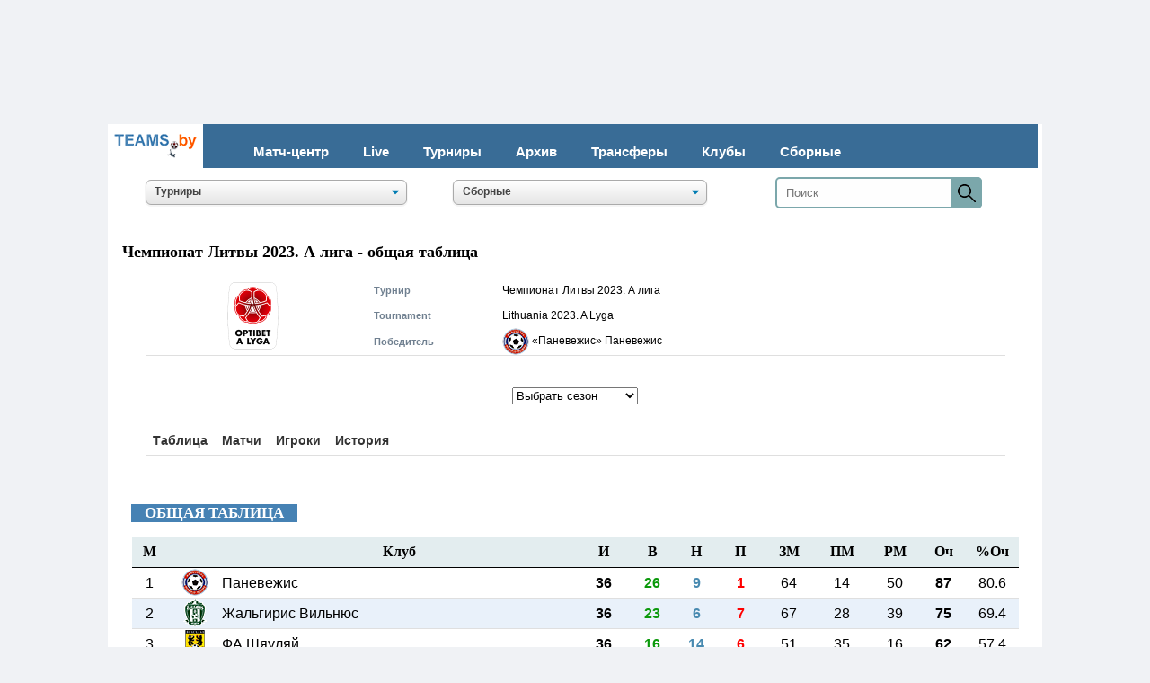

--- FILE ---
content_type: text/html; charset=utf-8
request_url: https://teams.by/chempionat-litvy-2023-a-lyga/tabletotal-3703/
body_size: 77897
content:



	


<HTML>
<HEAD>


		<link rel="Shortcut Icon" type="image/x-icon" href="/img/index/favicon.ico" />
  		<meta http-equiv="Content-Type" content="text/html; charset=utf-8" />
   <link rel="stylesheet" href="/css/euro.css">
   <link rel="stylesheet" href="/css/euro_mobile.css" media="(max-width: 480px)">
<meta name=viewport content="width=device-width, initial-scale=1">



<title>Чемпионат Литвы по футболу 2023.  А лига - общая таблица</title>
<meta name="description" content="Чемпионат Литвы 2023.  А лига - общая таблица."/>
<link rel="canonical" href=https://teams.by/chempionat-litvy-2023-a-lyga/tabletotal-3703/ />
<!--Верхний блок-->		
﻿<!-- Google tag (gtag.js) -->
<script async src="https://www.googletagmanager.com/gtag/js?id=G-0JVDDZLZEN"></script>
<script>
  window.dataLayer = window.dataLayer || [];
  function gtag(){dataLayer.push(arguments);}
  gtag('js', new Date());

  gtag('config', 'G-0JVDDZLZEN');
</script>

<!-- Yandex.Metrika counter -->
<script type="text/javascript" >
   (function(m,e,t,r,i,k,a){m[i]=m[i]||function(){(m[i].a=m[i].a||[]).push(arguments)};
   var z = null;m[i].l=1*new Date();
   for (var j = 0; j < document.scripts.length; j++) {if (document.scripts[j].src === r) { return; }}
   k=e.createElement(t),a=e.getElementsByTagName(t)[0],k.async=1,k.src=r,a.parentNode.insertBefore(k,a)})
   (window, document, "script", "https://mc.yandex.ru/metrika/tag.js", "ym");

   ym(45425424, "init", {
        clickmap:true,
        trackLinks:true,
        accurateTrackBounce:true
   });
</script>
<noscript><div><img src="https://mc.yandex.ru/watch/45425424" style="position:absolute; left:-9999px;" alt="" /></div></noscript>
<!-- /Yandex.Metrika counter -->

<style>
body{margin:0;overflow-x:hidden}
header{width:95%;display:table;background-color:#396c96;margin-bottom:3px}
.container{width:95%;padding-right:15px;padding-left:15px;margin-right:auto;margin-left:auto}
@media (min-width: 1200px) {
.container{max-width:1140px}
}
#logo{float:left;font-size:25px;text-transform:uppercase;color:#fffab2;font-weight:300;text-decoration:none;padding:11px 0}
nav{width:auto;float:left;margin-top:15px}
nav ul{display:table;float:left;margin:0;padding:0}
nav ul li{float:left;list-style-type:none}
nav ul li:last-child{padding-right:0}
nav ul li a{color:#ffffff;font-size:15px;padding:7px 19px;display:inline-block;text-decoration:none;FONT-WEIGHT: bold}
nav ul li a:hover{background-color:#ffffff;color:#ff7f50;text-decoration:underline}
.toggle-menu ul{display:table;width:31px;margin-left:0;padding-left:0;margin:5px}
.toggle-menu ul li{width:95%;height:3px;background-color:#e9f0f7;margin-bottom:4px;list-style:none}
.toggle-menu ul li:last-child{margin-bottom:0}
input[type=checkbox],label{display:none}
@media only screen and (max-width: 980px) {
header{padding:20px 0}
#logo{padding:0}
input[type=checkbox]{position:absolute;top:-9999px;left:-9999px;background:none}
input[type=checkbox]:fous{background:none}
label{float:right;display:inline-block;cursor:pointer;margin-right:25px}
input[type=checkbox]:checked ~ nav{display:block}
nav{display:none;position:absolute;right:0;top:30px;background-color:#449ddd;padding:0;z-index:99}
nav ul{width:auto}
nav ul li{float:none;padding:0;width:95%;display:table}
nav ul li a{color:#FFF;font-size:15px;padding:10px 20px;display:block;border-bottom:1px solid rgba(225,225,225,0.1)}
}
@media only screen and (max-width: 360px) {
label{padding:5px 0}
#logo{font-size:20px}
nav{top:30px}
}
</style>




<style>
#primary_nav_wrap
{
	margin-top:5px
}

#primary_nav_wrap ul
{
	list-style:none;
	position:relative;
	margin:0;
	padding:0
}

#primary_nav_wrap ul a
{
	display:block;
	color:#333;
	text-decoration:none;
	font-weight:595;
	font-size:14px;
	line-height:32px;
	padding:0 8px;
	font-family:"HelveticaNeue","Helvetica Neue",Helvetica,Arial,sans-serif
}

#primary_nav_wrap ul li
{
	position:relative;
	float:left;
	margin:0;
	padding:0
}

#primary_nav_wrap ul li.current-menu-item
{
	background:#ddd
}

#primary_nav_wrap ul li:hover
{
	background:#f6f6f6
}

#primary_nav_wrap ul ul
{
	display:none;
	position:absolute;
	top:100%;
	left:0;
	background:#fff;
	padding:0
}

#primary_nav_wrap ul ul li
{
	float:none;
	width:300px
}

#primary_nav_wrap ul ul a
{
	line-height:120%;
	padding:10px 15px
}

#primary_nav_wrap ul ul ul
{
	top:0;
	left:100%
}

#primary_nav_wrap ul li:hover > ul
{
	display:block
}

</style>


  <style>
   .size {
    white-space: nowrap; 
    overflow: hidden; 
    padding: 5px; 
   }
  </style>


    <style>
    .sticky-image-wrapper{
        position: fixed;
        bottom: 0;
        width: 100%;
    }

    .sticky-image-wrapper img{
        display: table;
        position: relative;
        margin: auto;
   }
   </style>


<style>
.show-on-mobile { display: none; }
/* Smartphone Portrait and Landscape */
@media only screen
and (min-width : 0px)
and (max-width : 800px)}
.show-on-desktop { display: none; }
/* Smartphone Portrait and Landscape */
@media only screen
and (min-width : 800px)
and (max-width : 1920px)}
.hide-on-mobile { display: inline; }
/* Smartphone Portrait and Landscape */
@media only screen
and (min-device-width : 0px)
and (max-device-width : 600px){ .hide-on-mobile { display: none; }}
.hide-on-pk { display: inline; }
/* Smartphone Portrait and Landscape */
@media only screen
and (min-device-width : 600px)
and (max-device-width : 1920px){ .hide-on-pk { display: none; }}
.hide-on-td { display: inline; }
/* Smartphone Portrait and Landscape */
@media only screen
and (min-width : 0px)
and (max-width : 800px){ .hide-on-td { display: none; }}

.img_logo {   max-width: 100% }
img {   max-width: 100% }
@media (max-width: 640px){
  td.class-1 { display: none;}
@media (max-width: 800px){
  td.class-3 { display: none;}
@media (max-width: 640px){
  th.class-2 { display: none;}
}
   </style>


 


<style>
a.button5 {
  display: inline-block;
  color: white;
  width: 100%;
font-weight: 600; 
  text-decoration: none;
  padding: .3em 2em;
  outline: none;
  border-width: 2px 0;
  border-style: solid none;
  border-color: #568fb8 #000 #568fb8;
  border-radius: 5px;
  background: linear-gradient(#568fb8, #568fb8) #568fb8;
  transition: 0.2s;
} 
a.button24:hover { background: linear-gradient(#568fb8, #568fb8) #568fb8; }
a.button24:active { background: linear-gradient(#568fb8, #568fb8) #568fb8; }
</style>


<style>
/* Р СћР В°Р В±Р В»Р С‘РЎвЂ РЎвЂ№ */
.score-tbl {width: 97%; border-collapse: collapse; border-top:0; margin: auto;}

/* Р РЋРЎвЂљРЎР‚Р В°Р Р…Р С‘РЎвЂ Р В° */
@media screen and (min-width: 800px) {

    .tsb-page {margin-top: 20px;}

    .tsb-page .score-tbl {margin-top: 10px;}
    .tsb-page h4 {margin-top: 20px}

    .tsb-page .match-view {clear:both; margin-bottom: 10px; margin: auto}
    .tsb-page .match-view1 {float:left; width: 50%}
    .tsb-page .match-view2 {float:right; width: 50%}
    .tsb-page .match-view3 {float:left; width: 70%}
    .tsb-page .match-view4 {float:right; width: 30%}
    .tsb-page .match-view5 {float:center; width: 100%}
    .tsb-page .match-attach {margin-top: 10px; line-height: 20px}

    .checkerboard td{padding: 5px}

}

@media screen and (min-width: 0px) and (max-width: 999px) {

    .tsb-page .h {margin-top: 20px}

    .tsb-page .page-menu {margin-top: 10px;}
    .tsb-page .score-tbl {margin-top: 10px;}

}

</style>


<style>
.result {
    width: 65px;
    padding: 2px;
    height: 30px;
    display: flex;
    align-items: center;
    justify-content: center;
    border-radius: 5px;
    font-family: PTSansBold, serif;
    margin: 0 5px;
}
.result-010 {
    background: #bad5e8;
    color: #000000;
}
.result-100 {
    background: #b5e0b1;
    color: #000000;
}
.result-001 {
    background: #f0c5c5;
    color: #000000;
}
.result-000 {
    background: #ededed;
    color: #000000;
}
.result-000I {
    background: #f8c02b;
    color: #000000;
}
.result-000H {
    background: #f8c02b;
    color: #000000;
}
.result-000A {
    background: #f8c02b;
    color: #000000;
}
.result-000F {
    background: #ededed;
    color: #000000;
}
.result span{
    width: 65px;
    text-align: left;
    padding: 0 2px;
}
</style>

  <style>
   hr {
    border: none; /*  */
    background-color: black; /*  */
    color: black; /*  */
    height: 1px; /*  */
    width: 97%; /*  */
   }
  </style>

<style>
.result2 {
    width: 95%;
    padding: 3px;
    height: 28px;
    display: flex;
    align-items: center;
    justify-content: center;
    border-radius: 5px;
    font-family: PTSansBold, serif;
    margin: 15 5px;
}
.result2-000 {
    background: #ffffff;
    color: #000000;
}
.result2 span{
    width: 17px;
    padding: 0 5px;
}
</style>

<style>

* {box-sizing: border-box;}
body{margin: 0;}
form {
  position: relative;
  width: 230px;
  margin: 0 auto;
}
.d1 input {
  width: 100%;
  height: 35px;
  padding-left: 10px;
  border: 2px solid #7BA7AB;
  border-radius: 5px;
  outline: none;
  background: #FEFEFE;
  color: #9E9C9C;
}
.d1 button {
  position: absolute; 
  top: 0;
  right: 0px;
  width: 35px;
  height: 35px;
  border: none;
  background: #7BA7AB;
  border-radius: 0 5px 5px 0;
  cursor: pointer;
}

</style>



<style>
@media screen and (min-width: 800px) {

    .layer2 {position: relative; /* Относительное позиционирование */
    height: auto; /* Высота блока */
    margin: auto;
	max-width: 1040px; 
margin: 120px auto 0;
background-color: white;}
}

@media screen and (min-width: 0px) and (max-width: 800px) {

    .layer2 {position: relative; /* Относительное позиционирование */
    height: auto; /* Высота блока */
margin: 1px auto 0;
	max-width: 800px; 

background-color: white;}

}
</style>




<style>
   body{
    background-color: #f0f2f5; /* Цвет фона веб-страницы */
   } 
  </style>


</HEAD>

<BODY>

<!-- Type: branding
 --> 

<!-- Copy and paste this code on the page. -->
<div id='zone_1363988982' ></div>
<script>
    (function(w,d,o,g,r,a,m){
        var cid='zone_1363988982';
        w[r]=w[r]||function(){(w[r+'l']=w[r+'l']||[]).push(arguments)};
        function e(b,w,r){if((w[r+'h']=b.pop())&&!w.ABN){
            var a=d.createElement(o),p=d.getElementsByTagName(o)[0];a.async=1;
            a.src='https://cdn.'+w[r+'h']+'/libs/e.js';a.onerror=function(){e(g,w,r)};
            p.parentNode.insertBefore(a,p)}}e(g,w,r);
        w[r](cid,{id:1363988982,domain:w[r+'h']});
    })(window,document,'script',['trafficdok.com'],'ABNS');
</script>








<!-- Format: catfish
 --> 

<div id='zone_2143113397'></div>
<script>
    (function(w,d,o,g,r,a,m){
        var cid='zone_2143113397';
        w[r]=w[r]||function(){(w[r+'l']=w[r+'l']||[]).push(arguments)};
        function e(b,w,r){if((w[r+'h']=b.pop())&&!w.ABN){
            var a=d.createElement(o),p=d.getElementsByTagName(o)[0];a.async=1;
            a.src='https://cdn.'+w[r+'h']+'/libs/e.js';a.onerror=function(){e(g,w,r)};
            p.parentNode.insertBefore(a,p)}}e(g,w,r);
        w[r](cid,{id:2143113397,domain:w[r+'h']});
    })(window,document,'script',['trafficdok.com'],'ABNS');
</script>


<div class="layer2">


<span class=hide-on-mobile>
<table cellSpacing=0 cellPadding=0 border=0 align=center width=99% bgcolor=#396c96 class=news>

<tr><td valign=middle bgcolor=#ffffff align=center width=100>
<a href="//teams.by/"><img src=//teams.by/img/index/logo_teamsby.gif></a></td>


<td valign=baseline>
<header>
    <div class="container">  
        <label for="toggle-1" class="toggle-menu"><ul><li></li> <li></li> <li></li></ul></label>
        <input type="checkbox" id="toggle-1">
        <nav>
            <ul>
<li></li>
                <li><a href="//teams.by">Матч-центр</a></li>
                <li><a href="//teams.by/live/">Live</a></li>
                <li><a href="//teams.by/champ/">Турниры</a></li>
                <li><a href="//teams.by/tournament-history/">Архив</a></li>
                <li><a href="//teams.by/transfer/">Трансферы</a></li>
                <li><a href="//teams.by/club/">Клубы</a></li>
                <li><a href="//teams.by/national/">Сборные</a></li>
            </ul>
        </nav>
    </div>
</header>
</td></tr></table>
</span>


<span class=hide-on-pk>
<table cellSpacing=0 cellPadding=0 align=center border=0 width=98% bgcolor=#396c96>
<tr><td height=40><div id=primary_nav_wrap><ul>
<li><a href='//teams.by'><font color=white>Матчи</font></a></li>
<li><a href='//teams.by/tournament-history/'><font color=white>Турниры</font></a></li>
<li><a href='//teams.by/club/'><font color=white>Клубы</font></a></li>
<li><a href='//teams.by/national/'><font color=white>Сборные</font></a></li>
</ul></div>

</td></tr>
</table>
</span>


<table align=center cellSpacing=0 cellPadding=0 border=0 width=97%>
<tr><td align=center colspan=3 height=10></td></tr>

<tr><td align=center width=34%>


<div align=center><select name="season" size=1 class=css-select onchange="window.location.href = this.options[this.selectedIndex].value;" style="width:85%"><option value="Выбрать сезон">Турниры</option><optgroup label="Австрия"><option value=//teams.by/chempionat-avstrii-bundesliga-2023-2024/table-3855/>Бундеслига</option><optgroup label="Азербайджан"><option value=//teams.by/premier-league-chempionat-azerbaijana-2023-2024/table-3859/>Премьер-лига</option><option value=//teams.by/birinci-divizionu-2022-2023-chempionat-azerbaijana/table-3706/>Первый дивизион</option><option value=//teams.by/turnir-dublerov-2016-2017-chempionat-azerbaijana/table-2201/>Турнир дублеров</option><optgroup label="Албания"><option value=//teams.by/chempionat-albanii-superliga-2022-2023/table-3679/>Суперлига</option><optgroup label="Англия"><option value=//teams.by/chempionat-anglii-premier-league-2024-2025/table-3899/>Премьер-лига</option><option value=//teams.by/chempionat-anglii-efl-championship-2024-2025/table-3923/>Чемпионшип</option><option value=//teams.by/efl-championship-play-off-2020-2021-chempionat-anglii/table-2981/>Чемпионшип плей-офф</option><option value=//teams.by/chempionat-anglii-league-one-2023-2024/table-3777/>Первая лига</option><option value=//teams.by/league-two-chempionat-anglii-2023-2024/table-3778/>Вторая лига</option><option value=//teams.by/kubok-anglii-fa-cup-2022-2023/table-3643/>Кубок Англии</option><option value=//teams.by/kubok-futbolnoy-ligi-efl-cup-2023-2024/table-3769/>Кубок Футбольной лиги</option><option value=//teams.by/superkubok-anglii-2023/table-3772/>Суперкубок Англии</option><optgroup label="Армения"><option value=//teams.by/chempionat-armenii-premier-league-2023-2024/table-3856/>Премьер-лига</option><option value=//teams.by/pervaya-liga-2018-2019-chempionat-armenii/table-2403/>Первая лига</option><option value=//teams.by/kubok-armenii-2022-2023/table-3641/>Кубок Армении</option><optgroup label="Беларусь"><option value=//teams.by/vysschaya-liga-chempionat-belarusi-2025/table-3905/>Высшая лига</option><option value=//teams.by/perekhodnye-matchi-2023-d1-d2-chempionat-belarusi/table-3881/>Переходные матчи Д1/Д2</option><option value=//teams.by/chempionat-belarusi-pervaya-liga-2025/table-3924/>Первая лига</option><option value=//teams.by/chempionat-belarusi-vtoraya-liga-2024/table-3925/>Вторая лига</option><option value=//teams.by/kubok-belarusi-2024-2025/table-3912/>Кубок Беларуси</option><option value=//teams.by/superkubok-belarusi-2025/table-3919/>Суперкубок Беларуси</option><option value=//teams.by/kubok-sezona-1994/table-2082/>Кубок сезона</option><option value=//teams.by/turnir-dublerov-chempionat-belarusi-2023/table-3717/>Турнир дублеров</option><option value=//teams.by/chempionat-belarusi-u-18-vysschaya-liga-2022-2023/table-3715/>U-18 Высшая лига</option><option value=//teams.by/chempionat-gomelskoy-oblasti-2019/table-2539/>Чемпионат Гомельской обл.</option><optgroup label="Бельгия"><option value=//teams.by/chempionat-belgii-2023-2024-pro-league/table-3857/>Про Лига</option><optgroup label="Болгария"><option value=//teams.by/superkubok-bolgarii-2022/table-3617/>Суперкубок Болгарии</option><option value=//teams.by/a-group-2015-2016-chempionat-bolgarii/table-1735/>Группа А</option><optgroup label="Венгрия"><option value=//teams.by/chempionat-vengrii-otp-bank-liga-2023-2024/table-3854/>ОТП Банк лига</option><optgroup label="Германия"><option value=//teams.by/chempionat-gemanii-bundesliga-2024-2025/table-3906/>Бундеслига</option><option value=//teams.by/2-bundesliga-chempionat-gemanii-2023-2024/table-3788/>Вторая Бундеслига</option><option value=//teams.by/perekhodnye-matchi-2022-2023-d1-d2-chempionat-germanii/table-3752/>Переходные матчи Д1/Д2</option><option value=//teams.by/chempionat-germanii-tretya-liga-2021-2022/table-3091/>Третья лига</option><option value=//teams.by/superkubok-germanii-2023/table-3773/>Суперкубок Германии</option><option value=//teams.by/kubok-germanii-2023-2024/table-3783/>Кубок Германии</option><optgroup label="Греция"><option value=//teams.by/super-league-1-2022-2023-chempionat-gretsii/table-3667/>Суперлига</option><option value=//teams.by/kubok-gretsii-2016-2017/table-2203/>Кубок Греции</option><optgroup label="Грузия"><option value=//teams.by/erovnuli-liga-chempionat-gruzii-2025/table-3907/>Эровнули лига</option><option value=//teams.by/erovnuli-liga-2-chempionat-gruzii-2023/table-3701/>Эровнули лига 2</option><option value=//teams.by/chempionat-gruzii-2018-perekodnye-matchi-d1-d2/table-2482/>Переходные матчи Д1/Д2</option><option value=//teams.by/liga-3-2023-chempionat-gruzii/table-3736/>Лига 3</option><option value=//teams.by/superkubok-gruzii-2023/table-3786/>Суперкубок Грузии</option><optgroup label="Дания"><option value=//teams.by/chempionat-danii-superliga-2023-2024/table-3848/>Суперлига</option><optgroup label="Египет"><option value=//teams.by/superkubok-egipta-2017/table-2208/>Суперкубок Египта</option><optgroup label="Израиль"><option value=//teams.by/chempionat-izrailya-premier-league-2022-2023/table-3660/>Премьер-лига</option><optgroup label="Иран"><option value=//teams.by/chempionat-irana-persian-gulf-pro-league-2023-2024/table-3864/>Про-лига Персидского залива</option><optgroup label="Ирландия"><option value=//teams.by/chempionat-irlandii-2023-premier-division/table-3734/>Премьер-Дивизион</option><optgroup label="Исландия"><option value=//teams.by/chempionat-islandii-luchshaya-liga-2023/table-3849/>Лучшая лига</option><option value=//teams.by/superkubok-iislandii-2023/table-3724/>Суперкубок Исландии</option><optgroup label="Испания"><option value=//teams.by/chempionat-ispanii-la-liga-2024-2025/table-3900/>Ла Лига</option><option value=//teams.by/chempionat-ispanii-2022-2023-la-liga-2/table-3598/>Ла Лига 2</option><option value=//teams.by/kubok-ispanii-2022-2023/table-3665/>Кубок Испании</option><option value=//teams.by/superkubok-ispanii-2023-2024/table-3885/>Суперкубок Испании</option><optgroup label="Италия"><option value=//teams.by/chempionat-italii-serie-a-2024-2025/table-3911/>Серия А</option><option value=//teams.by/serie-b-2022-2023-chempionat-italii/table-3581/>Серия B</option><option value=//teams.by/kubok-italii-2023-2024/table-3861/>Кубок Италии</option><option value=//teams.by/superkubok-italii-2022/table-3574/>Суперкубок Италии</option><optgroup label="Казахстан"><option value=//teams.by/chempionat-kazakhstana-premier-league-2025/table-3910/>Премьер-лига</option><option value=//teams.by/chempionat-kazakhstana-stykovye-matchi-d1-d2-2019/table-2647/>Переходные матчи Д1/Д2</option><option value=//teams.by/chempionat-kazakhstana-2022-pervaya-liga/table-3655/>Первая лига</option><option value=//teams.by/kubok-kazakhstana-2023/table-3719/>Кубок Казахстана</option><option value=//teams.by/superkubok-kazakhstana-2023/table-3704/>Суперкубок Казахстана</option><optgroup label="Катар"><option value=//teams.by/chempionat-qatar-stars-league-2022-2023/table-3696/>Лига Катар Старс</option><optgroup label="Кипр"><option value=//teams.by/first-division-2022-2023-chempionat-kipra/table-3666/>Первый дивизион</option><option value=//teams.by/superkubok-kipra-2023/table-3843/>Суперкубок Кипра</option><optgroup label="Китай"><option value=//teams.by/chinese-super-league-2017/table-2235/>Китайская Суперлига</option><optgroup label="Кыргызстан"><option value=//teams.by/chempionat-kyrgyzstana-premier-league-2023/table-3784/>Премьер-лига</option><option value=//teams.by/superkubok-kyrgyzstana-2017/table-2318/>Суперкубок Кыргызстана</option><optgroup label="Латвия"><option value=//teams.by/chempionat-latvii-virsliga-2025/table-3922/>Высшая лига</option><optgroup label="Литва"><option value=//teams.by/chempionat-litvy-a-lyga-2025/table-3908/>А лига</option><optgroup label="Молдова"><option value=//teams.by/chempionat-moldovy-2022-2023-superliga/table-3577/>Суперлига</option><option value=//teams.by/superkubok-moldovy-2013/table-208/>Суперкубок Молдовы</option><optgroup label="Нидерланды"><option value=//teams.by/chempionat-golandii-eredivisie-2023-2024/table-3785/>Эредивизи</option><option value=//teams.by/superkubok-niderlandov-2023/table-3860/>Суперкубок Нидерландов</option><optgroup label="Норвегия"><option value=//teams.by/chempionat-norvegii-eliteserien-2025/table-3927/>Элитсериен</option><optgroup label="Польша"><option value=//teams.by/chempionat-polshi-ekstraklasa-2023-2024/table-3842/>Экстракласса</option><option value=//teams.by/superkubok-polshi-2023/table-3779/>Суперкубок Польши</option><optgroup label="Португалия"><option value=//teams.by/chempionat-portugalii-primeira-liga-2023-2024/table-3807/>Примейра лига</option><option value=//teams.by/superkubok-portugalii-2023/table-3808/>Суперкубок Португалии</option><optgroup label="Россия"><option value=//teams.by/chempionat-rossii-premier-league-2024-2025/table-3903/>Премьер-лига</option><option value=//teams.by/chempionat-rossii-stykovye-matchi-d1-d2-2022-2023/table-3759/>Переходные матчи Д1/Д2</option><option value=//teams.by/pervaya-liga-chempionat-rossii-2024-2025/table-3913/>Первая лига</option><option value=//teams.by/vtoraya-liga-division-a-gold-vesna-chempionat-rossii-2025/table-3918/>Вторая лига. Дивизион А</option><option value=//teams.by/vtoraya-liga-division-b-group-2-chempionat-rossii-2023/table-3846/>Вторая лига. Дивизион Б</option><option value=//teams.by/tretya-league-zona-1-1997-chempionat-rossii/table-3149/>Третья лига ПФЛ</option><option value=//teams.by/molodezhnoe-pervenstvo-2019-2020-chempionat-rossii/table-3040/>Молодежное первенство</option><option value=//teams.by/kubok-rossii-2023-2024/table-3832/>Кубок России</option><option value=//teams.by/superkubok-rossii-2024/table-3926/>Суперкубок России</option><option value=//teams.by/russian-premier-league-cup-2003/table-2564/>Кубок Премьер-лиги</option><option value=//teams.by/kubok-pfl-russia-2010/table-3130/>Кубок ПФЛ</option><optgroup label="Саудовская Аравия"><option value=//teams.by/saudi-arabia-pro-league-2023-2024/table-3853/>Про-лига</option><option value=//teams.by/superkubok-saudovskoy-aravii-2022/table-3681/>Суперкубок Саудовской Аравии</option><optgroup label="Сербия"><option value=//teams.by/chempionat-serbii-2022-2023-superliga/table-3553/>Суперлига</option><optgroup label="Словения"><option value=//teams.by/chempionat-slovenii-pervaya-liga-2023-2024/table-3768/>Первая лига</option><optgroup label="СССР"><option value=//teams.by/vysshaya-liga-1991-chempionat-sssr/table-1218/>Высшая лига</option><option value=//teams.by/pervaya-liga-1991-chempionat-sssr/table-1273/>Первая лига</option><option value=//teams.by/chempionat-sssr-1991-vtoraya-liga-center-1991/table-2722/>Вторая лига</option><option value=//teams.by/chempionat-sssr-vtoraya-nizhshaya-liga-1-zona-1991/table-3222/>Вторая низшая лига</option><option value=//teams.by/kubok-sssr-sng-1991-1992/table-1307/>Кубок СССР</option><option value=//teams.by/sssr-kubok-sezona-1989/table-3296/>Кубок сезона</option><option value=//teams.by/kubok-federatsiy-sssr-1990/table-1302/>Кубок федерации СССР</option><optgroup label="Таджикистан"><option value=//teams.by/chempionat-tadjikistana-2023-vysshaya-liga/table-3721/>Высшая лига</option><option value=//teams.by/tadjikistan-relegation-play-offs-d1-d2-2017/table-2443/>Переходные матчи Д1/Д2</option><option value=//teams.by/pervaya-liga-2018-chempionat-tadzhikistana/table-2446/>Первая Лига</option><option value=//teams.by/kubok-tadzhikistana-2018/table-2441/>Кубок Таджикистана</option><option value=//teams.by/superkubok-tadzhikistana-2023/table-3749/>Суперкубок Таджикистана</option><option value=//teams.by/kubok-federatsii-tadzhikistana-2019/table-2470/>Кубок федерации Таджикистана</option><optgroup label="Туркменистан"><option value=//teams.by/chempionat-turkmenistana-2020-yokary-liga/table-2774/>Высшая лига</option><optgroup label="Турция"><option value=//teams.by/chempionat-turtsii-super-lig-2023-2024/table-3865/>Суперлига</option><option value=//teams.by/superkubok-turtsii-2021/table-3230/>Суперкубок Турции</option><optgroup label="Узбекистан"><option value=//teams.by/superliga-chempionat-uzbekistana-2025/table-3904/>Суперлига</option><option value=//teams.by/stykovye-matchi-d1-d2-chempionat-uzbekistana-2023/table-3883/>Переходные матчи Д1/Д2</option><option value=//teams.by/pro-liga-2024-chempionat-uzbekistana/table-3893/>ПРО-лига</option><option value=//teams.by/kubok-uzbekistana-2023/table-3718/>Кубок Узбекистана</option><option value=//teams.by/superkubok-uzbekistana-2023/table-3866/>Суперкубок Узбекистана</option><option value=//teams.by/kubok-ligi-uzbekistana-2019/table-2501/>Кубок лиги</option><option value=//teams.by/kubok-pfl-uzbekistana-2019/table-2487/>Кубок ПФЛ</option><optgroup label="Украина"><option value=//teams.by/chempionat-ukrainy-premier-league-2024-2025/table-3902/>Премьер-лига</option><option value=//teams.by/pervaya-league-chempionat-ukrainy-2023-2024/table-3831/>Первая лига</option><option value=//teams.by/vtoraya-liga-2022-2023-chempionat-ukrainy/table-3645/>Вторая лига</option><option value=//teams.by/chempionat-ukrainy-stykovye-matchi-d1-d2-2022-2023/table-3760/>Переходные матчи Д1/Д2</option><option value=//teams.by/chempionat-ukrainy-stykovye-matchi-d2-d3-2022-2023/table-3762/>Переходные матчи Д2/Д3</option><option value=//teams.by/kubok-ukrainy-2023-2024/table-3858/>Кубок Украины</option><option value=//teams.by/superkubok-ukrainy-2021/table-3080/>Суперкубок Украины</option><optgroup label="Фарерские о-ва"><option value=//teams.by/chempionat-farerskykh-ostrovov-2023-betrideildin/table-3722/>Эффодейлдин</option><optgroup label="Финляндия"><option value=//teams.by/veikkausliiga-2016-chempionat-finlyandii/table-2163/>Вейккауслиига</option><optgroup label="Франция"><option value=//teams.by/ligue1-chempionat-frantsii-2024-2025/table-3901/>Лига 1</option><option value=//teams.by/france-ligue-2-2023-2024-chempionat-frantsii/table-3862/>Лига 2</option><option value=//teams.by/kubok-frantsii-2022-2023/table-3708/>Кубок Франции</option><option value=//teams.by/kubok-ligi-2014-2015/table-1589/>Кубок лиги</option><option value=//teams.by/superkubok-frantsii-2014/table-1172/>Суперкубок Франции</option><optgroup label="Хорватия"><option value=//teams.by/hnl-chempionat-khorvatii-2023-2024/table-3838/>Первая Лига</option><optgroup label="Чехия"><option value=//teams.by/chempionat-chekhii-2021-2022-fortuna-liga/table-2972/>Первая лига</option><optgroup label="Швейцария"><option value=//teams.by/chempionat-shveitsarii-super-league-2023-2024/table-3844/>Суперлига</option><optgroup label="Швеция"><option value=//teams.by/allsvenskan-chempionat-shvetsii-2025/table-3928/>Аллсвенскан</option><optgroup label="Шотландия"><option value=//teams.by/chempionat-shotlandii-premiership-2023-2024/table-3789/>Премьершип</option><optgroup label="Эстония"><option value=//teams.by/superkubok-estonii-2022/table-3255/>Суперкубок Эстонии</option><option value=//teams.by/chempionat-estonii-premium-liiga-2025/table-3909/>Премиум-лига</option><option value=//teams.by/esiliiga-2017-chempionat-estonii/table-2331/>Эсилига</option><option value=//teams.by/esiliiga-b-2016-chempionat-estonii/table-2084/>Эсилига B</option></optgroup></select></div>




</td><td align=center width=33% class=class-1>



<div align=center><select name="season" size=1 class=css-select onchange="window.location.href = this.options[this.selectedIndex].value;" style="width:85%"><option value="Выбрать турнир">Сборные</option><optgroup label="Мир (ФИФА)"><option value=//teams.by/fifa-world-cup-2022-tablitsa/517-table/>Чемпионат мира </option><option value=//teams.by/fifa-world-cup-2022-qualification-uefa-tablitsa/518-table/>Чемпионат мира. Квалификация </option><option value=//teams.by/fifa-confederations-cup-2017-tablitsa/356-table/>Кубок конфедераций </option><option value=//teams.by/national-football-teams-friendly-matches-2023-tablitsa/547-table/>Товарищеские матчи национальных сборных </option><option value=//teams.by/2023-fifa-u-20-world-cup-tablitsa/559-table/>Чемпионат мира U-20</option><option value=//teams.by/2023-fifa-u-17-world-cup-indonesia-tablitsa/591-table/>Чемпионат мира U-17</option><option value=//teams.by/tovarishcheskiye-matchi-sbornykh-do-23-let-2023-tablitsa/554-table/>Товарищеские матчи сборных U-23</option><option value=//teams.by/u-21-football-teams-friendly-matches-2023-tablitsa/557-table/>Товарищеские матчи сборных U-21</option><option value=//teams.by/national-u-20-football-teams-friendly-matches-2023-tablitsa/545-table/>Товарищеские матчи молодежных сборных U-20</option><option value=//teams.by/u19-national-teams-friendly-matches-2023-tablitsa/558-table/>Товарищеские матчи сборных U-19</option><option value=//teams.by/national-u-17-football-teams-friendly-matches-2023-tablitsa/546-table/>Товарищеские матчи юношеских сборных U-17</option><option value=//teams.by/national-under-18-football-teams-friendly-matches-2018-tablitsa/452-table/>Товарищеские матчи юниорских сборных U-18</option><optgroup label="Европа (УЕФА)"><option value=//teams.by/uefa-european-championship-2020-tablitsa/516-table/>Чемпионат Европы </option><option value=//teams.by/uefa-european-championship-2024-qualification-tablitsa/526-table/>Чемпионат Европы. Квалификация </option><option value=//teams.by/2022-23-uefa-nations-league-league-a-tablitsa/522-table/>Лига наций УЕФА. Лига A </option><option value=//teams.by/2022-23-uefa-nations-league-league-b-tablitsa/524-table/>Лига наций УЕФА. Лига B </option><option value=//teams.by/2022-23-uefa-nations-league-league-c-tablitsa/528-table/>Лига наций УЕФА. Лига C </option><option value=//teams.by/2022-23-uefa-nations-league-league-d-tablitsa/530-table/>Лига наций УЕФА. Лига D </option><option value=//teams.by/uefa-european-championship-u-21-2023-tablitsa/569-table/>Чемпионат Европы U-21</option><option value=//teams.by/uefa-european-championship-u-21-2025-qualification-tablitsa/543-table/>Чемпионат Европы. Квалификация U-21</option><option value=//teams.by/uefa-european-championship-u-19-2023-tablitsa/590-table/>Чемпионат Европы U-19</option><option value=//teams.by/uefa-european-championship-u-19-2023-qualification-tablitsa/553-table/>Чемпионат Европы. Квалификация U-19</option><option value=//teams.by/uefa-european-championship-u-18-2001-qualification-tablitsa/372-table/>Чемпионат Европы. Квалификация U-18</option><option value=//teams.by/uefa-european-under-17-championship-2023-tablitsa/586-table/>Чемпионат Европы U-17</option><option value=//teams.by/uefa-european-under-17-championship-2023-qualification-tablitsa/552-table/>Чемпионат Европы. Квалификация U-17</option><option value=//teams.by/torneio-internacional-algarve-u17-2018-tablitsa/446-table/>Международный турнир Алгарве U-17</option><option value=//teams.by/uefa-european-under-16-championship-2001-tablitsa/319-table/>Чемпионат Европы U-16</option><option value=//teams.by/uefa-european-under-16-championship-2001-qualification-tablitsa/337-table/>Чемпионат Европы. Квалификация U-16</option><option value=//teams.by/uefa-development-tournament-2018-greece-tablitsa/451-table/>Турнир развития УЕФА U-16</option><optgroup label="Азия (АФК)"><option value=//teams.by/afc-asian-cup-2023-qatar-tablitsa/592-table/>Кубок Азии </option><option value=//teams.by/afc-u-20-asian-cup-2023-tablitsa/525-table/>Кубок Азии U-20</option><option value=//teams.by/afc-u-23-championship-2020-thailand-tablitsa/515-table/>Чемпионат Азии U-23</option><option value=//teams.by/afc-u-23-championship-2020-qualification-tablitsa/509-table/>Чемпионат Азии. Квалификация U-23</option><option value=//teams.by/2023-afc-u-17-asian-cup-tablitsa/568-table/>Кубок Азии U-17</option><option value=//teams.by/2023-afc-u-17-asian-cup-qualification-tablitsa/548-table/>Кубок Азии. Квалификация U-17</option><option value=//teams.by/afc-u-17-championship-2006-singapore-tablitsa/549-table/>Чемпионат Азии U-17</option><option value=//teams.by/afc-u-16-championship-2018-malaysia-tablitsa/457-table/>Чемпионат Азии U-16</option><option value=//teams.by/asian-games-2018-indonesia-tablitsa/453-table/>Азиатские игры U-23</option><option value=//teams.by/2018-afc-u-16-championship-qualification-tablitsa/458-table/>Чемпионат Азии. Квалификация U-16</option><option value=//teams.by/cafa-nations-cup-2023-tablitsa/588-table/>Кубок наций CAFA </option><option value=//teams.by/u-20-cafa-championship-2023-tablitsa/587-table/>Чемпионат CAFA U-20</option><option value=//teams.by/central-asian-cup-1992-tablitsa/407-table/>Кубок Центральной Азии </option><optgroup label="Африка (КАФ)"><option value=//teams.by/african-nations-championship-2022-tablitsa/532-table/>Чемпионат африканских наций </option><optgroup label="Южная Америка (КОНМЕБОЛ)"><option value=//teams.by/south-american-u-20-championship-2023-tablitsa/542-table/>Чемпионат Южной Америки U-20</option><optgroup label="Северная Америка (КОНКАКАФ)"><option value=//teams.by/concacaf-gold-cup-2023-tablitsa/589-table/>Золотой кубок КОНКАКАФ </option><optgroup label="Океания (ОФК)"><option value=//teams.by/pacific-mini-games-2017-tablitsa/408-table/>Тихоокеанские мини-игры </option><optgroup label="Неофициальные турниры ()"><option value=//teams.by/commonwealth-of-independent-states-cup-2016-tablitsa/128-table/>Кубок Содружества U-21</option><option value=//teams.by/development-cup-2024-tablitsa/593-table/>Кубок Развития U-17</option><option value=//teams.by/granatkin-memorial-2018-u-18-tablitsa/455-table/>Мемориал Гранаткина U-18</option><option value=//teams.by/kazakhstan-president-cup-2018-tablitsa/454-table/>Кубок Президента Казахстана U-17</option><option value=//teams.by/unofficial-match-national-teams-2018-tablitsa/412-table/>Неофициальные матчи национальных сборных </option><option value=//teams.by/four-nations-tournament-u23-2019-qatar-tablitsa/479-table/>Турнир «Четырёх Наций» U-23</option><option value=//teams.by/tournament-in-china-u-21-tablitsa/456-table/>Международные молодежные турниры </option><option value=//teams.by/cyprus-international-football-tournaments-2003-tablitsa/357-table/>Кубок Кипрской футбольной ассоциации </option><option value=//teams.by/lg-cup-2002-tablitsa/358-table/>Кубок LG </option><option value=//teams.by/carlsberg-cup-1997-tablitsa/359-table/>Лунный новогодний кубок </option><option value=//teams.by/rothmans-cup-1996-tablitsa/360-table/>Мальтийский международный турнир </option><option value=//teams.by/scania-100-tournament-1991-sweden-tablitsa/444-table/>Турнир Скания 100 </option><option value=//teams.by/challenge-cup-1991-england-tablitsa/445-table/>Кубок вызова </option></optgroup></select></div>



</td><td align=center width=33%>





<div class="d1">
    <form action="https://teams.by/searching/" method="get"> 
      <input type="text" size="25" name="nam" required minlength="3" maxlength="30" placeholder="Поиск"> 
    <input type="hidden" value="all" name="mod"> 
<button type="submit"><img src="//teams.by/img/s6.png"></button>
    </form> </div>

</td></tr>
</table>



		<div class="tsb-page">
		<div class="match-view">
               	<table class="score-tbl match-view">
		<tbody><tr class="odd"><td>


<!--End footer-->



<br /><h1>Чемпионат Литвы 2023. А лига - общая таблица</h1></div><br />




<table cellSpacing=0 cellPadding=0 align=center border=0 class=tournament width=95%>
<tr><td align=center width=25%><img src=//teams.by/img/champ/a-lyga-lithuania-2021.gif height=75></td>
<td width=75%>
<table cellSpacing=0 cellPadding=0 border=0 width=98% align=center>
<tr><td height=28 width=20% class=profile_td>Турнир</td><td class=profile>Чемпионат Литвы 2023. А лига</td></tr>

<tr><td height=28 class=profile_td>Tournament</td><td class=profile>Lithuania 2023. A Lyga</td></tr>

<tr><td height=28 class=profile_td>Победитель</td><td class=profile><img src=//teams.by/img/club_30/2014_06/Panevezio-Panevezys-2015.gif align=absmiddle height=30> «Паневежис» Паневежис</td></tr>

</table>

</td></tr>

<tr><td height=1 bgcolor=#dfdfdf colspan=2></td></tr>
<tr><td colspan=2 align=center>



<br /><table cellSpacing=0 cellPadding=0 border=0 align=center class=news width=90%>
<tr><td align=center width=100%>

<br /><div align=center><select name="season" size=1 onchange="window.location.href = this.options[this.selectedIndex].value;" style="heigth: 45"><option value='Выбрать сезон'>Выбрать сезон</option><option value='//teams.by/chempionat-litvy-a-lyga-2025/table-3908/'>2025 </option><option value='//teams.by/chempionat-litvy-a-lyga-2024/table-3897/'>2024 </option><option value='//teams.by/chempionat-litvy-2023-a-lyga/table-3703/'>2023 </option><option value='//teams.by/chempionat-litvy-2022-a-lyga/table-3462/'>2022 </option><option value='//teams.by/chempionat-litvy-2021-a-lyga/table-2933/'>2021 </option><option value='//teams.by/chempionat-litvy-2020-a-lyga/table-2934/'>2020 </option><option value='//teams.by/chempionat-litvy-2019-a-lyga/table-2935/'>2019 </option><option value='//teams.by/litva-a-lyga-2018-chempionat-litvy/table-2385/'>2018 </option><option value='//teams.by/litva-a-lyga-2017-chempionat-litvy/table-2279/'>2017 </option><option value='//teams.by/litva-a-lyga-2016-chempionat-litvy/table-2058/'>2016 </option><option value='//teams.by/litva-a-lyga-2015-chempionat-litvy/table-1717/'>2015 </option><option value='//teams.by/litva-a-lyga-2014-chempionat-litvy/table-1099/'>2014 </option><option value='//teams.by/litva-a-lyga-2013-chempionat-litvy/table-207/'>2013 </option><option value='//teams.by/litva-a-lyga-2012-chempionat-litvy/table-998/'>2012 </option><option value='//teams.by/litva-a-lyga-2011-chempionat-litvy/table-999/'>2011 </option><option value='//teams.by/litva-a-lyga-2010-chempionat-litvy/table-1000/'>2010 </option><option value='//teams.by/litva-a-lyga-2009-chempionat-litvy/table-1001/'>2009 </option><option value='//teams.by/litva-a-lyga-2008-chempionat-litvy/table-1002/'>2008 </option><option value='//teams.by/litva-a-lyga-2007-chempionat-litvy/table-1003/'>2007 </option><option value='//teams.by/litva-a-lyga-2006-chempionat-litvy/table-1004/'>2006 </option><option value='//teams.by/litva-a-lyga-2005-chempionat-litvy/table-1005/'>2005 </option><option value='//teams.by/litva-a-lyga-2004-chempionat-litvy/table-1006/'>2004 </option><option value='//teams.by/litva-a-lyga-2003-chempionat-litvy/table-1007/'>2003 </option><option value='//teams.by/litva-a-lyga-2002-chempionat-litvy/table-1008/'>2002 </option><option value='//teams.by/litva-a-lyga-2001-chempionat-litvy/table-1009/'>2001 </option><option value='//teams.by/litva-a-lyga-2000-chempionat-litvy/table-1010/'>2000 </option><option value='//teams.by/litva-a-lyga-1999-chempionat-litvy/table-1011/'>1999 </option><option value='//teams.by/litva-a-lyga-1998-1999-chempionat-litvy/table-1012/'>1998/1999 </option><option value='//teams.by/litva-a-lyga-1997-1998-chempionat-litvy/table-1013/'>1997/1998 </option><option value='//teams.by/litva-a-lyga-1996-1997-chempionat-litvy/table-1014/'>1996/1997 Группа А</option><option value='//teams.by/chempionat-litvy-1-lyga-1996-1997-group-b/table-2936/'>1996/1997 Группа B</option><option value='//teams.by/litva-a-lyga-1995-1996-chempionat-litvy/table-1015/'>1995/1996 </option><option value='//teams.by/litva-a-lyga-1994-1995-chempionat-litvy/table-1016/'>1994/1995 </option><option value='//teams.by/litva-a-lyga-1993-1994-chempionat-litvy/table-1017/'>1993/1994 </option><option value='//teams.by/litva-a-lyga-1992-1993-chempionat-litvy/table-1018/'>1992/1993 </option><option value='//teams.by/litva-a-lyga-1991-1992-chempionat-litvy/table-1019/'>1991/1992 </option><option value='//teams.by/litva-a-lyga-1991-chempionat-litvy/table-1020/'>1991 </option><option value='//teams.by/litva-a-lyga-1990-chempionat-litvy/table-1021/'>1990 </option></select></div><br />


	</td></tr></table>


</td></tr>





<tr><td height=1 bgcolor=#dfdfdf colspan=2></td></tr>
<tr><td colspan=2>


<div id=primary_nav_wrap><ul><li><a Title="Таблица">Таблица</a>
    <ul>
      <li><a href='//teams.by/chempionat-litvy-2023-a-lyga/table-3703/'>Турнирная таблица</a></li>
      <li><a href='//teams.by/chempionat-litvy-2023-a-lyga/tablehome-3703/'>Дома</a></li>
      <li><a href='//teams.by/chempionat-litvy-2023-a-lyga/tableaway-3703/'>В гостях</a></li>
      <li><a href='//teams.by/chempionat-litvy-2023-a-lyga/tabletotal-3703/'>Общая таблица</a></li>
      <li><a href='//teams.by/chempionat-litvy-2023-a-lyga/attendance-total-3703/'>Посещаемость</a></li>
    </ul>
  </li>
<li><a Title="Расписание матчей">Матчи</a>
    <ul>
      <li><a href='//teams.by/raspisanie-matchey-chempionat-litvy-2023-a-lyga/calendar-3703/'>Расписание и результаты</a></li>
      <li><a href='//teams.by/champ/teamcalendar/3703/'>Расписание матчей команд</a></li>
    </ul>
  </li>
<li><a Title="Составы и статистика игроков">Игроки</a>
    <ul>
      <li><a href='//teams.by/sostavy-komand-chempionat-litvy-2023-a-lyga/squad-3703/'>Составы</a></li>
      <li><a href='//teams.by/champ/goal/3703/'>Бомбардиры</a></li>
      <li><a href='//teams.by/champ/player_assist/3703/'>Голевые передачи</a></li>
      <li><a href='//teams.by/champ/player_point/3703/'>Очки (гол+пас)</a></li>
      <li><a href='//teams.by/champ/player_conced/3703/'>Пропущенные мячи</a></li>
      <li><a href='//teams.by/champ/player_clean/3703/'>«Сухие» матчи вратарей</a></li>
      <li><a href='//teams.by/legionery-chempionat-litvy-2023-a-lyga/turnir-3703/'>Легионеры</a></li>
    </ul>
  </li>
<li><a Title="Все сезоны и суммарная таблица">История</a>
    <ul>
      <li><a href='//teams.by/a-lyga-chempionat-litvy-vse-sezony/turnir-14/'>Все сезоны</a></li>
      <li><a href='//teams.by/svodnaya-tablitsa-a-lyga-chempionat-litvy/turnir-14/'>Суммарная таблица</a></li>
      <li><a href='//teams.by/champ/pedestal/14/'>Пьедестал</a></li>
      <li><a href='//teams.by/champ/mostgames/14/'>Гвардейцы</a></li>
      <li><a href='//teams.by/champ/mostgoals/14/'>Бомбардиры</a></li>
    </ul>
  </li></ul></div>
</td></tr>
<tr><td height=1 bgcolor=#dfdfdf colspan=2></td></tr>
</table>





<br /><br /><br /><div class=h2 style=background-color:#4682B4;><h2>Общая таблица</h2></div><br><br><table class="sortable" width=98% cellSpacing=0 cellPadding=2 border=0 align=center>
<thead><tr><td colspan=12 height=1 bgcolor=black></td></tr>
<tr bgcolor=#e3edef>
<th align=center height=33 width=4%>М</th>
<th width=6% align=center></th>
<th width=40%>Клуб</th>
<th align=center width=6%><a Title="Игры">И</a></th>
<th align=center width=5%><a Title="Победы">В</a></th>
<th align=center width=5%><a Title="Ничьи">Н</a></th>
<th align=center width=5%><a Title="Поражения">П</a></th>
<th align=center width=6%><a Title="Забитые мячи">ЗМ</a></th>
<th align=center width=6%><a Title="Пропущенные мячи">ПМ</a></th>
<th align=center width=6% class=class-2><a Title="Разница мячей">РМ</a></th>
<th align=center width=5%><a Title="Очки">Оч</a></th>
<th align=center width=6% class=class-2><a Title="Процент набранных очков">%Оч</a></th>
</tr>
</thead>
<tbody><tr><td colspan=12 height=1 bgcolor=black></td></tr><tr style='background-color:#ffffff' class=news>


<td align=center>1</td>
<td align=center><img src=//teams.by/img/club_30/2014_06/Panevezio-Panevezys-2015.gif align=absmiddle></td>
<td height=33> <a href=//teams.by/panevezio-panevezys-2489/>Паневежис</a></td>
<td align=center><b>36</b></td>
<td align=center class=news_green>26</td>
<td align=center class=news_yellow>9</td>
<td align=center class=news_red>1</td>
<td align=center>64</td>
<td align=center>14</td>
<td align=center class=class-1>50</td>
<td align=center><b>87</b></td>
<td align=center class=class-1>80.6</td></tr>
<tr><td colspan=12 height=1 bgcolor=#dfdfdf></td></tr><tr style='background-color:#e9f1fa' class=news>


<td align=center>2</td>
<td align=center><img src=//teams.by/img/club_30/2018/zalgiris-vilnius-2016.gif align=absmiddle></td>
<td height=33> <a href=//teams.by/zalgiris-vilnius-334/>Жальгирис Вильнюс</a></td>
<td align=center><b>36</b></td>
<td align=center class=news_green>23</td>
<td align=center class=news_yellow>6</td>
<td align=center class=news_red>7</td>
<td align=center>67</td>
<td align=center>28</td>
<td align=center class=class-1>39</td>
<td align=center><b>75</b></td>
<td align=center class=class-1>69.4</td></tr>
<tr><td colspan=12 height=1 bgcolor=#dfdfdf></td></tr><tr style='background-color:#ffffff' class=news>


<td align=center>3</td>
<td align=center><img src=//teams.by/img/club_30/2018/fa-siauliai-2007a.gif align=absmiddle></td>
<td height=33> <a href=//teams.by/fa-siauliai-3762/>ФА Шяуляй</a></td>
<td align=center><b>36</b></td>
<td align=center class=news_green>16</td>
<td align=center class=news_yellow>14</td>
<td align=center class=news_red>6</td>
<td align=center>51</td>
<td align=center>35</td>
<td align=center class=class-1>16</td>
<td align=center><b>62</b></td>
<td align=center class=class-1>57.4</td></tr>
<tr><td colspan=12 height=1 bgcolor=#dfdfdf></td></tr><tr style='background-color:#e9f1fa' class=news>


<td align=center>4</td>
<td align=center><img src=//teams.by/img/club_30/2018/hegelmann-litauen-kaunas-2017.gif align=absmiddle></td>
<td height=33> <a href=//teams.by/hegelmann-litauen-kaunas-3174/>Хегельманн Литауен</a></td>
<td align=center><b>36</b></td>
<td align=center class=news_green>18</td>
<td align=center class=news_yellow>5</td>
<td align=center class=news_red>13</td>
<td align=center>62</td>
<td align=center>43</td>
<td align=center class=class-1>19</td>
<td align=center><b>59</b></td>
<td align=center class=class-1>54.6</td></tr>
<tr><td colspan=12 height=1 bgcolor=#dfdfdf></td></tr><tr style='background-color:#ffffff' class=news>


<td align=center>5</td>
<td align=center><img src=//teams.by/img/club_30/2014_06/Kauno-Zalgiris.gif align=absmiddle></td>
<td height=33> <a href=//teams.by/spyris-kaunas-1722/>Кауно Жальгирис</a></td>
<td align=center><b>36</b></td>
<td align=center class=news_green>15</td>
<td align=center class=news_yellow>14</td>
<td align=center class=news_red>7</td>
<td align=center>61</td>
<td align=center>40</td>
<td align=center class=class-1>21</td>
<td align=center><b>59</b></td>
<td align=center class=class-1>54.6</td></tr>
<tr><td colspan=12 height=1 bgcolor=#dfdfdf></td></tr><tr style='background-color:#e9f1fa' class=news>


<td align=center>6</td>
<td align=center><img src=//teams.by/img/club_30/Lithuania/Banga-Gargzdai.gif align=absmiddle></td>
<td height=33> <a href=//teams.by/banga-gargzdai-507/>Банга Гаргждай</a></td>
<td align=center><b>36</b></td>
<td align=center class=news_green>10</td>
<td align=center class=news_yellow>6</td>
<td align=center class=news_red>20</td>
<td align=center>22</td>
<td align=center>52</td>
<td align=center class=class-1>-30</td>
<td align=center><b>36</b></td>
<td align=center class=class-1>33.3</td></tr>
<tr><td colspan=12 height=1 bgcolor=#dfdfdf></td></tr><tr style='background-color:#ffffff' class=news>


<td align=center>7</td>
<td align=center><img src=//teams.by/img/club_30/Lithuania/Suduva-Marijampole.gif align=absmiddle></td>
<td height=33> <a href=//teams.by/suduva-marijampole-506/>Судува Мариямполе</a></td>
<td align=center><b>36</b></td>
<td align=center class=news_green>10</td>
<td align=center class=news_yellow>5</td>
<td align=center class=news_red>21</td>
<td align=center>28</td>
<td align=center>60</td>
<td align=center class=class-1>-32</td>
<td align=center><b>35</b></td>
<td align=center class=class-1>32.4</td></tr>
<tr><td colspan=12 height=1 bgcolor=#dfdfdf></td></tr><tr style='background-color:#e9f1fa' class=news>


<td align=center>8</td>
<td align=center><img src=//teams.by/img/club_30/2018/dainava-alytus-2016.gif align=absmiddle></td>
<td height=33> <a href=//teams.by/dainava-alytus-3172/>Дайнава Алитус</a></td>
<td align=center><b>36</b></td>
<td align=center class=news_green>7</td>
<td align=center class=news_yellow>10</td>
<td align=center class=news_red>19</td>
<td align=center>25</td>
<td align=center>40</td>
<td align=center class=class-1>-15</td>
<td align=center><b>31</b></td>
<td align=center class=class-1>28.7</td></tr>
<tr><td colspan=12 height=1 bgcolor=#dfdfdf></td></tr><tr style='background-color:#ffffff' class=news>


<td align=center>9</td>
<td align=center><img src=//teams.by/img/club_30/2018/riteriai-vilnius-2019.gif align=absmiddle></td>
<td height=33> <a href=//teams.by/riteriai-vilnius-1139/>Ритеряй</a></td>
<td align=center><b>36</b></td>
<td align=center class=news_green>5</td>
<td align=center class=news_yellow>10</td>
<td align=center class=news_red>21</td>
<td align=center>26</td>
<td align=center>62</td>
<td align=center class=class-1>-36</td>
<td align=center><b>25</b></td>
<td align=center class=class-1>23.1</td></tr>
<tr><td colspan=12 height=1 bgcolor=#dfdfdf></td></tr><tr style='background-color:#e9f1fa' class=news>


<td align=center>10</td>
<td align=center><img src=//teams.by/img/club_30/2018/dziugas-telsiai-2014.gif align=absmiddle></td>
<td height=33> <a href=//teams.by/dziugas-telsiai-3171/>Джюгас Тельшяй</a></td>
<td align=center><b>36</b></td>
<td align=center class=news_green>4</td>
<td align=center class=news_yellow>13</td>
<td align=center class=news_red>19</td>
<td align=center>25</td>
<td align=center>57</td>
<td align=center class=class-1>-32</td>
<td align=center><b>25</b></td>
<td align=center class=class-1>23.1</td></tr>
<tr><td colspan=12 height=1 bgcolor=#dfdfdf></td></tr></tbody></table><br /><br /><br />



		<div class="tsb-page">
		<div class="match-view">
                <div class="match-view1">
               	<table class="score-tbl match-view">
		<tbody><tr class="odd"><td>


<table class="sortable" width=98% cellSpacing=0 cellPadding=2 border=0 align=center>
<thead><tr><td colspan=7 height=1 bgcolor=black></td></tr>
<tr bgcolor=#e3edef>
<th width=62% height=33>Таблица домашних матчей</th>
<th align=center width=6%><a Title="Игры">И</a></th>
<th align=center width=6%><a Title="Победы">В</a></th>
<th align=center width=6%><a Title="Ничьи">Н</a></th>
<th align=center width=6%><a Title="Поражения">П</a></th>
<th align=center width=6%><a Title="Разница мячей">РМ</a></th>
<th align=center width=6%><a Title="Очки">Оч</a></th>
</tr>
</thead>
<tbody><tr><td colspan=7 height=1 bgcolor=black></td></tr><tr class=news>
<td height=33 <a href=//teams.by/panevezio-panevezys-2489/>Паневежис</a></td>
<td align=center><b>18</b></td>
<td align=center class=news_green>13</td>
<td align=center class=news_yellow>5</td>
<td align=center class=news_red>0</td>
<td align=center>25</td>
<td align=center><b>44</b></td></tr>
<tr><td colspan=7 height=1 bgcolor=#dfdfdf></td></tr><tr class=news>
<td height=33 <a href=//teams.by/zalgiris-vilnius-334/>Жальгирис Вильнюс</a></td>
<td align=center><b>18</b></td>
<td align=center class=news_green>12</td>
<td align=center class=news_yellow>3</td>
<td align=center class=news_red>3</td>
<td align=center>21</td>
<td align=center><b>39</b></td></tr>
<tr><td colspan=7 height=1 bgcolor=#dfdfdf></td></tr><tr class=news>
<td height=33 <a href=//teams.by/fa-siauliai-3762/>ФА Шяуляй</a></td>
<td align=center><b>18</b></td>
<td align=center class=news_green>10</td>
<td align=center class=news_yellow>7</td>
<td align=center class=news_red>1</td>
<td align=center>18</td>
<td align=center><b>37</b></td></tr>
<tr><td colspan=7 height=1 bgcolor=#dfdfdf></td></tr><tr class=news>
<td height=33 <a href=//teams.by/hegelmann-litauen-kaunas-3174/>Хегельманн Литауен</a></td>
<td align=center><b>18</b></td>
<td align=center class=news_green>10</td>
<td align=center class=news_yellow>4</td>
<td align=center class=news_red>4</td>
<td align=center>20</td>
<td align=center><b>34</b></td></tr>
<tr><td colspan=7 height=1 bgcolor=#dfdfdf></td></tr><tr class=news>
<td height=33 <a href=//teams.by/spyris-kaunas-1722/>Кауно Жальгирис</a></td>
<td align=center><b>18</b></td>
<td align=center class=news_green>9</td>
<td align=center class=news_yellow>7</td>
<td align=center class=news_red>2</td>
<td align=center>14</td>
<td align=center><b>34</b></td></tr>
<tr><td colspan=7 height=1 bgcolor=#dfdfdf></td></tr><tr><td colspan=7 height=33 align=center class=tournament><a href="//teams.by/chempionat-litvy-2023-a-lyga/tablehome-3703/" class="button5">полная таблица</a></td></tr></tbody></table><br /><br /><br />




			</td></tr></tbody></table>
			</div>
                        <div class="match-view2">
                        <table class="score-tbl match-view">
			<tbody><tr class="odd"><td>


<table class="sortable" width=98% cellSpacing=0 cellPadding=2 border=0 align=center>
<thead><tr><td colspan=7 height=1 bgcolor=black></td></tr>
<tr bgcolor=#e3edef>
<th width=62% height=33>Таблица гостевых матчей</th>
<th align=center width=6%><a Title="Игры">И</a></th>
<th align=center width=6%><a Title="Победы">В</a></th>
<th align=center width=6%><a Title="Ничьи">Н</a></th>
<th align=center width=6%><a Title="Поражения">П</a></th>
<th align=center width=6%><a Title="Разница мячей">РМ</a></th>
<th align=center width=6%><a Title="Очки">Оч</a></th>
</tr>
</thead>
<tbody><tr><td colspan=7 height=1 bgcolor=black></td></tr><tr class=news>
<td height=33 <a href=//teams.by/panevezio-panevezys-2489/>Паневежис</a></td>
<td align=center><b>18</b></td>
<td align=center class=news_green>13</td>
<td align=center class=news_yellow>4</td>
<td align=center class=news_red>1</td>
<td align=center>25</td>
<td align=center><b>43</b></td></tr>
<tr><td colspan=7 height=1 bgcolor=#dfdfdf></td></tr><tr class=news>
<td height=33 <a href=//teams.by/zalgiris-vilnius-334/>Жальгирис Вильнюс</a></td>
<td align=center><b>18</b></td>
<td align=center class=news_green>11</td>
<td align=center class=news_yellow>3</td>
<td align=center class=news_red>4</td>
<td align=center>18</td>
<td align=center><b>36</b></td></tr>
<tr><td colspan=7 height=1 bgcolor=#dfdfdf></td></tr><tr class=news>
<td height=33 <a href=//teams.by/hegelmann-litauen-kaunas-3174/>Хегельманн Литауен</a></td>
<td align=center><b>18</b></td>
<td align=center class=news_green>8</td>
<td align=center class=news_yellow>1</td>
<td align=center class=news_red>9</td>
<td align=center>-1</td>
<td align=center><b>25</b></td></tr>
<tr><td colspan=7 height=1 bgcolor=#dfdfdf></td></tr><tr class=news>
<td height=33 <a href=//teams.by/spyris-kaunas-1722/>Кауно Жальгирис</a></td>
<td align=center><b>18</b></td>
<td align=center class=news_green>6</td>
<td align=center class=news_yellow>7</td>
<td align=center class=news_red>5</td>
<td align=center>7</td>
<td align=center><b>25</b></td></tr>
<tr><td colspan=7 height=1 bgcolor=#dfdfdf></td></tr><tr class=news>
<td height=33 <a href=//teams.by/fa-siauliai-3762/>ФА Шяуляй</a></td>
<td align=center><b>18</b></td>
<td align=center class=news_green>6</td>
<td align=center class=news_yellow>7</td>
<td align=center class=news_red>5</td>
<td align=center>-2</td>
<td align=center><b>25</b></td></tr>
<tr><td colspan=7 height=1 bgcolor=#dfdfdf></td></tr><tr><td colspan=7 height=33 align=center class=tournament><a href="//teams.by/chempionat-litvy-2023-a-lyga/tableaway-3703/" class="button5">полная таблица</a></td></tr></tbody></table><br /><br /><br />


		</td></tr></tbody></table>
		</div></div></div>





<br /><br />
<br /><div class=tsb-page><div class=match-view><div class=match-view1><table class=score-tbl match-view><tbody><tr class=odd><td align=center><table class=news align=center cellSpacing=0 cellPadding=0 border=0 width=97%>
<tr><td height=1 colspan=2 bgcolor=#bbbbbb></td></tr>
<tr bgcolor=#e9f1fa><td height=30 width=10%></td><td width=90%>Таблица и расписание</td></tr>

<tr><td height=1 colspan=2 bgcolor=#bbbbbb></td></tr>
<tr><td height=30 align=center><img src=//teams.by/pic/site/icon_table.gif></td><td><a class=orang href='//teams.by/chempionat-litvy-2023-a-lyga/table-3703/'>Турнирная таблица</a></td></tr>

<tr><td height=1 colspan=2 bgcolor=#bbbbbb></td></tr>
<tr><td height=30></td><td><a href='//teams.by/chempionat-litvy-2023-a-lyga/tablehome-3703/'>Дома</a></td></tr>

<tr><td height=1 colspan=2 bgcolor=#bbbbbb></td></tr>
<tr><td height=30></td><td><a href='//teams.by/chempionat-litvy-2023-a-lyga/tableaway-3703/'>В гостях</a></td></tr>

<tr><td height=1 colspan=2 bgcolor=#bbbbbb></td></tr>
<tr><td height=30></td><td><a href='//teams.by/chempionat-litvy-2023-a-lyga/tabletotal-3703/'>Общая таблица</a></td></tr>


<tr><td height=1 colspan=2 bgcolor=#bbbbbb></td></tr>
<tr><td height=30 align=center><img src=//teams.by/pic/site/icon_calendar.gif border=0></td><td><a class=orang href='//teams.by/raspisanie-matchey-chempionat-litvy-2023-a-lyga/calendar-3703/'>Расписание и результаты матчей</a></td></tr>

<tr><td height=1 colspan=2 bgcolor=#dfdfdf></td></tr>
<tr><td height=30></td><td><a href='//teams.by/champ/teamcalendar/3703/'>Расписание матчей команд</a></td></tr>
<tr><td height=1 colspan=2 bgcolor=#bbbbbb></td></tr>
<tr bgcolor=#e9f1fa><td height=30 width=10%></td><td width=90%>История</td></tr>


<tr><td height=1 colspan=2 bgcolor=#bbbbbb></td></tr>
<tr><td height=30 align=center><img src=//teams.by/pic/other/history.gif border=0></td><td><a class=orang href='//teams.by/a-lyga-chempionat-litvy-vse-sezony/turnir-14/'>Все сезоны</a></td></tr>


<tr><td height=1 colspan=2 bgcolor=#efefef></td></tr>
<tr><td height=30 align=center><img src=//teams.by/pic/site/icon_stat.gif border=0></td><td><a href='//teams.by/svodnaya-tablitsa-a-lyga-chempionat-litvy/turnir-14/'>Сводная таблица</a></td></tr>


<tr><td height=1 colspan=2 bgcolor=#efefef></td></tr>
<tr><td height=30 align=center><img src=//teams.by/pic/other/award.gif border=0></td><td><a class=orang href='//teams.by/champ/pedestal/14/'>Пьедестал</a></td></tr>

<tr><td height=1 colspan=2 bgcolor=#efefef></td></tr>
<tr><td height=30 align=center><img src=//teams.by/pic/site/icon_bomb.gif border=0></td><td><a href='//teams.by/champ/mostgames/14/'>Гвардейцы</a></td></tr>

<tr><td height=1 colspan=2 bgcolor=#efefef></td></tr>
<tr><td height=30 align=center><img src=//teams.by/pic/site/icon_goals.gif border=0></td><td><a class=orang href='//teams.by/champ/mostgoals/14/'>Бомбардиры</a></td></tr>

<tr><td height=1 colspan=2 bgcolor=#efefef></td></tr></table>


			</td></tr></tbody></table>
			</div>
                        <div class=match-view2>
                        <table class=score-tbl match-view>
			<tbody><tr class=odd><td align=center>


<table class=news align=center cellSpacing=0 cellPadding=0 border=0 width=97%>

<tr><td height=1 colspan=2 bgcolor=#bbbbbb></td></tr>
<tr bgcolor=#e9f1fa><td height=30 width=10%></td><td width=90%>Игроки</td></tr>


<tr><td height=1 colspan=2 bgcolor=#bbbbbb></td></tr>
<tr><td height=30 align=center><img src=//teams.by/pic/site/icon_squad.gif border=0></td><td><a href='//teams.by/sostavy-komand-chempionat-litvy-2023-a-lyga/squad-3703/'>Составы</a></td></tr>

<tr><td height=1 colspan=2 bgcolor=#dfdfdf></td></tr>
<tr><td height=30 align=center><img src=//teams.by/pic/site/icon_legioner.gif border=0></td><td><a href='//teams.by/legionery-chempionat-litvy-2023-a-lyga/turnir-3703/'>Легионеры</a></td></tr>

<tr><td height=1 colspan=2 bgcolor=#bbbbbb></td></tr>
<tr bgcolor=#e9f1fa><td height=30 width=10%></td><td width=90%>Статистика игроков</td></tr>

<tr><td height=1 colspan=2 bgcolor=#bbbbbb></td></tr>
<tr><td height=30></td><td><a href='//teams.by/champ/goal/3703/'>Бомбардиры</a></td></tr>

<tr><td height=1 colspan=2 bgcolor=#dfdfdf></td></tr>
<tr><td height=30></td><td><a href='//teams.by/champ/player_assist/3703/'>Голевые передачи</a></td></tr>

<tr><td height=1 colspan=2 bgcolor=#dfdfdf></td></tr>
<tr><td height=30></td><td><a href='//teams.by/champ/player_point/3703/'>Очки (гол+пас)</a></td></tr>

<tr><td height=1 colspan=2 bgcolor=#dfdfdf></td></tr>
<tr><td height=30></td><td><a href='//teams.by/champ/player_conced/3703/'>Пропущенные мячи</a></td></tr>

<tr><td height=1 colspan=2 bgcolor=#dfdfdf></td></tr>
<tr><td height=30></td><td><a href='//teams.by/champ/player_clean/3703/'>«Сухие» матчи вратарей</a></td></tr></table></td></tr></tbody></table></div></div></div>

<!--Верхний блок-->		
		<div class="tsb-page">
		<div class="match-view">
                <div class="match-view1">
               	<table class="score-tbl match-view">
		<tbody><tr class="odd"><td>



<table border=0 cellspacing=0 cellpadding=0 align=center class=news width=97%><tr><td height=45 colspan=2></td></tr><tr><td height=1 bgcolor=black colspan=2></td></tr>
<tr bgcolor=#e3edef><td align=center height=45 colspan=2 class=news><b>Национальные турниры</b></td></tr><tr><td height=1 bgcolor=black colspan=2></td></tr><tr>
<td height=45 align=center class=tournament>Д1</td>
<td><img src=//teams.by/pic/flag/england.gif align=absmiddle Title="Англия"> <a href=//teams.by/chempionat-anglii-premier-league-2024-2025/table-3899/>Премьер-лига 2024/2025</a></td></tr>
<tr><td height=1 bgcolor=#efefef colspan=2></td></tr><tr>
<td height=45 align=center class=tournament>Д2</td>
<td><img src=//teams.by/pic/flag/england.gif align=absmiddle Title="Англия"> <a href=//teams.by/chempionat-anglii-efl-championship-2024-2025/table-3923/>Чемпионшип 2024/2025</a></td></tr>
<tr><td height=1 bgcolor=#efefef colspan=2></td></tr><tr>
<td height=45 align=center class=tournament>Д1</td>
<td><img src=//teams.by/pic/flag/belarus.gif align=absmiddle Title="Беларусь"> <a href=//teams.by/vysschaya-liga-chempionat-belarusi-2025/table-3905/>Высшая лига 2025</a></td></tr>
<tr><td height=1 bgcolor=#efefef colspan=2></td></tr><tr>
<td height=45 align=center class=tournament>Д2</td>
<td><img src=//teams.by/pic/flag/belarus.gif align=absmiddle Title="Беларусь"> <a href=//teams.by/chempionat-belarusi-pervaya-liga-2025/table-3924/>Первая лига 2025</a></td></tr>
<tr><td height=1 bgcolor=#efefef colspan=2></td></tr><tr>
<td height=45 align=center class=tournament></td>
<td><img src=//teams.by/pic/flag/belarus.gif align=absmiddle Title="Беларусь"> <a href=//teams.by/superkubok-belarusi-2025/table-3919/>Суперкубок Беларуси 2025</a></td></tr>
<tr><td height=1 bgcolor=#efefef colspan=2></td></tr><tr>
<td height=45 align=center class=tournament></td>
<td><img src=//teams.by/pic/flag/belarus.gif align=absmiddle Title="Беларусь"> <a href=//teams.by/kubok-belarusi-2024-2025/table-3912/>Кубок Беларуси 2024/2025</a></td></tr>
<tr><td height=1 bgcolor=#efefef colspan=2></td></tr><tr>
<td height=45 align=center class=tournament>Д1</td>
<td><img src=//teams.by/pic/flag/germany.gif align=absmiddle Title="Германия"> <a href=//teams.by/chempionat-gemanii-bundesliga-2024-2025/table-3906/>Бундеслига 2024/2025</a></td></tr>
<tr><td height=1 bgcolor=#efefef colspan=2></td></tr><tr>
<td height=45 align=center class=tournament>Д1</td>
<td><img src=//teams.by/pic/flag/georgia.gif align=absmiddle Title="Грузия"> <a href=//teams.by/erovnuli-liga-chempionat-gruzii-2025/table-3907/>Эровнули лига 2025</a></td></tr>
<tr><td height=1 bgcolor=#efefef colspan=2></td></tr><tr>
<td height=45 align=center class=tournament>Д1</td>
<td><img src=//teams.by/pic/flag/spain.gif align=absmiddle Title="Испания"> <a href=//teams.by/chempionat-ispanii-la-liga-2024-2025/table-3900/>Ла Лига 2024/2025</a></td></tr>
<tr><td height=1 bgcolor=#efefef colspan=2></td></tr><tr>
<td height=45 align=center class=tournament>Д1</td>
<td><img src=//teams.by/pic/flag/italy.gif align=absmiddle Title="Италия"> <a href=//teams.by/chempionat-italii-serie-a-2024-2025/table-3911/>Серия А 2024/2025</a></td></tr>
<tr><td height=1 bgcolor=#efefef colspan=2></td></tr><tr>
<td height=45 align=center class=tournament>Д1</td>
<td><img src=//teams.by/pic/flag/kazakhstan.gif align=absmiddle Title="Казахстан"> <a href=//teams.by/chempionat-kazakhstana-premier-league-2025/table-3910/>Премьер-лига 2025</a></td></tr>
<tr><td height=1 bgcolor=#efefef colspan=2></td></tr><tr>
<td height=45 align=center class=tournament>Д1</td>
<td><img src=//teams.by/pic/flag/latvia.gif align=absmiddle Title="Латвия"> <a href=//teams.by/chempionat-latvii-virsliga-2025/table-3922/>Высшая лига 2025</a></td></tr>
<tr><td height=1 bgcolor=#efefef colspan=2></td></tr><tr>
<td height=45 align=center class=tournament>Д1</td>
<td><img src=//teams.by/pic/flag/lithuania.gif align=absmiddle Title="Литва"> <a href=//teams.by/chempionat-litvy-a-lyga-2025/table-3908/>А лига 2025</a></td></tr>
<tr><td height=1 bgcolor=#efefef colspan=2></td></tr><tr>
<td height=45 align=center class=tournament>Д1</td>
<td><img src=//teams.by/pic/flag/norway.gif align=absmiddle Title="Норвегия"> <a href=//teams.by/chempionat-norvegii-eliteserien-2025/table-3927/>Элитсериен 2025</a></td></tr>
<tr><td height=1 bgcolor=#efefef colspan=2></td></tr><tr>
<td height=45 align=center class=tournament>Д1</td>
<td><img src=//teams.by/pic/flag/russia.gif align=absmiddle Title="Россия"> <a href=//teams.by/chempionat-rossii-premier-league-2024-2025/table-3903/>Премьер-лига 2024/2025</a></td></tr>
<tr><td height=1 bgcolor=#efefef colspan=2></td></tr><tr>
<td height=45 align=center class=tournament>Д2</td>
<td><img src=//teams.by/pic/flag/russia.gif align=absmiddle Title="Россия"> <a href=//teams.by/pervaya-liga-chempionat-rossii-2024-2025/table-3913/>Первая лига 2024/2025</a></td></tr>
<tr><td height=1 bgcolor=#efefef colspan=2></td></tr><tr>
<td height=45 align=center class=tournament>Д3</td>
<td><img src=//teams.by/pic/flag/russia.gif align=absmiddle Title="Россия"> <a href=//teams.by/vtoraya-liga-division-a-gold-vesna-chempionat-rossii-2025/table-3918/>Дивизион A. Золотая группа. Весна 2025</a></td></tr>
<tr><td height=1 bgcolor=#efefef colspan=2></td></tr><tr>
<td height=45 align=center class=tournament>Д3</td>
<td><img src=//teams.by/pic/flag/russia.gif align=absmiddle Title="Россия"> <a href=//teams.by/vtoraya-liga-division-a-serebro-vesna-chempionat-rossii-2025/table-3917/>Дивизион A. Серебряная группа. Весна 2025</a></td></tr>
<tr><td height=1 bgcolor=#efefef colspan=2></td></tr><tr>
<td height=45 align=center class=tournament>Д1</td>
<td><img src=//teams.by/pic/flag/uzbekistan.gif align=absmiddle Title="Узбекистан"> <a href=//teams.by/superliga-chempionat-uzbekistana-2025/table-3904/>Суперлига 2025</a></td></tr>
<tr><td height=1 bgcolor=#efefef colspan=2></td></tr><tr>
<td height=45 align=center class=tournament>Д1</td>
<td><img src=//teams.by/pic/flag/ukraine.gif align=absmiddle Title="Украина"> <a href=//teams.by/chempionat-ukrainy-premier-league-2024-2025/table-3902/>Премьер-лига 2024/2025</a></td></tr>
<tr><td height=1 bgcolor=#efefef colspan=2></td></tr><tr>
<td height=45 align=center class=tournament>Д1</td>
<td><img src=//teams.by/pic/flag/france.gif align=absmiddle Title="Франция"> <a href=//teams.by/ligue1-chempionat-frantsii-2024-2025/table-3901/>Лига 1 2024/2025</a></td></tr>
<tr><td height=1 bgcolor=#efefef colspan=2></td></tr><tr>
<td height=45 align=center class=tournament>Д1</td>
<td><img src=//teams.by/pic/flag/sweden.gif align=absmiddle Title="Швеция"> <a href=//teams.by/allsvenskan-chempionat-shvetsii-2025/table-3928/>Аллсвенскан 2025</a></td></tr>
<tr><td height=1 bgcolor=#efefef colspan=2></td></tr><tr>
<td height=45 align=center class=tournament>Д1</td>
<td><img src=//teams.by/pic/flag/estonia.gif align=absmiddle Title="Эстония"> <a href=//teams.by/chempionat-estonii-premium-liiga-2025/table-3909/>Премиум-лига 2025</a></td></tr>
<tr><td height=1 bgcolor=#efefef colspan=2></td></tr></table>



			</td></tr></tbody></table>
			</div>
                        <div class="match-view2">
                        <table class="score-tbl match-view">
			<tbody><tr class="odd"><td>






<table border=0 cellspacing=0 cellpadding=0 align=center class=news width=97%><tr><td height=45 colspan=2></td></tr><tr><td height=1 bgcolor=black></td></tr>
<tr bgcolor=#e3edef><td align=center height=45 class=news><b>Турниры сборных</b></td></tr><tr><td height=1 bgcolor=black></td></tr><tr><td height=45><a href=//teams.by/development-cup-2024-tablitsa/593-table/>Кубок Развития 2024 (U-17)</a></td></tr>
<tr><td height=1 bgcolor=#efefef></td></tr></table>


<table border=0 cellspacing=0 cellpadding=0 align=center class=news width=97%><tr><td height=45 colspan=2></td></tr><tr><td height=1 bgcolor=black colspan=2></td></tr>
<tr bgcolor=#e3edef><td align=center height=45 colspan=2 class=news><b>Международные турниры</b></td></tr><tr><td height=1 bgcolor=black colspan=2></td></tr><tr>
<td height=45 align=center></td>
<td><a href=//teams.by/liga-chempionov-uefa-2024-2025/table-3914/>Лига чемпионов 2024/2025</a></td></tr>
<tr><td height=1 bgcolor=#efefef colspan=2></td></tr><tr>
<td height=45 align=center></td>
<td><a href=//teams.by/liga-evropy-uefa-2024-2025/table-3920/>Лига Европы 2024/2025</a></td></tr>
<tr><td height=1 bgcolor=#efefef colspan=2></td></tr><tr>
<td height=45 align=center></td>
<td><a href=//teams.by/liga-konferentsiy-uefa-2024-2025/table-3921/>Лига конференций 2024/2025</a></td></tr>
<tr><td height=1 bgcolor=#efefef colspan=2></td></tr></table>




		</td></tr></tbody></table>
		</div></div></div>




<table cellSpacing=0 cellPadding=0 border=0 width=95% align=center>
<tr><td height=50 colspan=4></td></tr>
<tr><td colspan=4 height=1 bgcolor=#000000></td></tr>
<tr><td align=center width=45% class=name_td valign=top>&#169; <a href=http://teams.by>teams.by</a></td>
			
<td align=center width=30% class=name_td valign=top><a href=mailto:admin@teams.by>admin@teams.by</a></td>
<td align=center width=5% align=absmiddle>

			
			
			</td>	


<td align=center width=20% align=absmiddle>
<!--LiveInternet counter--><a href="https://www.liveinternet.ru/click"
target="_blank"><img id="licnt5F09" width="88" height="120" style="border:0" 
title="LiveInternet: показано количество просмотров и посетителей"
src="[data-uri]"
alt=""/></a><script>(function(d,s){d.getElementById("licnt5F09").src=
"https://counter.yadro.ru/hit?t27.1;r"+escape(d.referrer)+
((typeof(s)=="undefined")?"":";s"+s.width+"*"+s.height+"*"+
(s.colorDepth?s.colorDepth:s.pixelDepth))+";u"+escape(d.URL)+
";h"+escape(d.title.substring(0,150))+";"+Math.random()})
(document,screen)</script><!--/LiveInternet-->

</td></tr>
<tr><td height=100 colspan=4></td></tr>
</table>



		</td></tr></tbody></table>
		</div></div></div>


</BODY></HTML><!--End footer-->

</html>